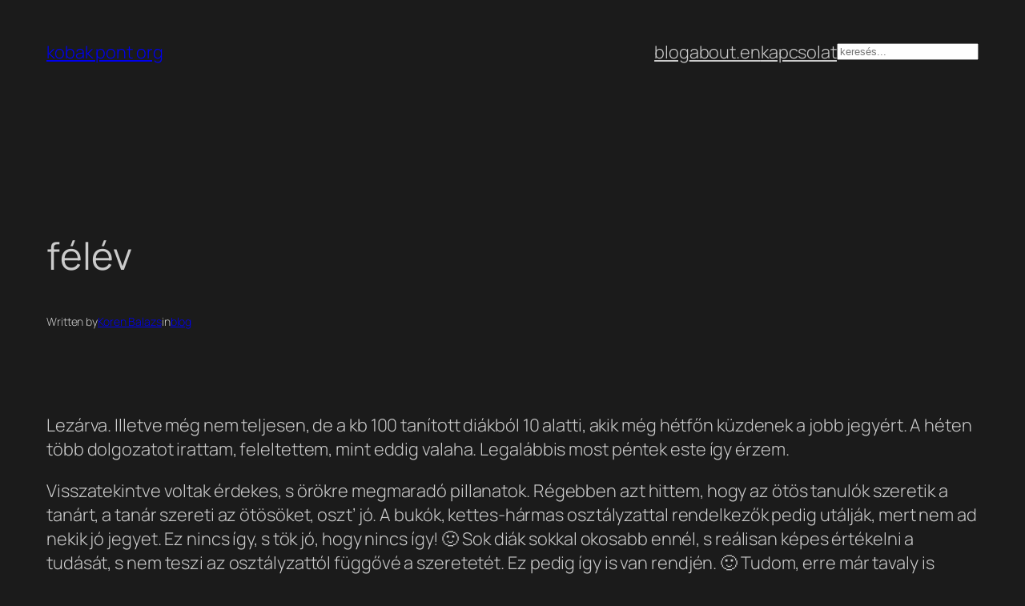

--- FILE ---
content_type: text/css
request_url: https://kobak.org/wp-content/litespeed/css/7399cc8cf8aa8bc42cbb7217dabbf37c.css?ver=3548d
body_size: 830
content:
#webmention-form{margin:1.5em 0}#webmention-form label{display:block;margin-bottom:.5em}#webmention-form .webmention-source{width:100%;max-width:100%;padding:.5em;font-size:inherit;font-family:inherit;border:1px solid #949494;box-sizing:border-box}.reaction-list ul{border-style:solid}.reaction-list li{display:inline-block;list-style:none;vertical-align:top;margin-left:3px;position:relative}.avatar-only .comment-body{float:left;display:inline-block;position:relative;margin:0 5px 10px 0}.comment-body .emoji-overlay{position:absolute;bottom:0;right:0}.hide-name{display:none}.avatar-only.no-avatar .comment-body{position:static}.avatar-only.no-avatar .reaction-icon{font-size:2em;display:inline-block}.reaction-list details summary{cursor:pointer}.reaction-list summary::marker{content:none}.reaction-list summary::after{content:'+';font-size:2em;height:0}.reaction-list [open] summary::after{content:'-';width:.75em;height:0}